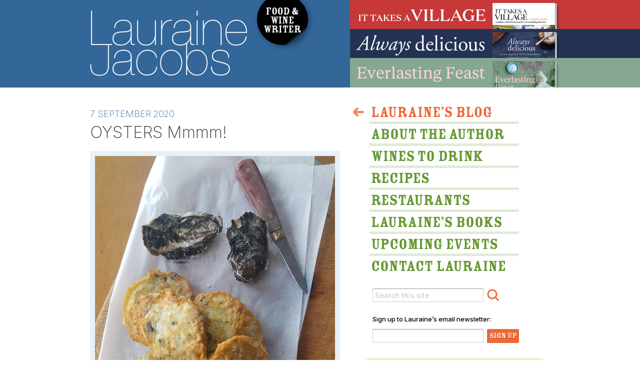

--- FILE ---
content_type: text/html; charset=utf-8
request_url: https://www.laurainejacobs.co.nz/blog/?mode=post&post_id=661
body_size: 5142
content:
<!DOCTYPE html PUBLIC "-//W3C//DTD XHTML 1.0 Transitional//EN" "http://www.w3.org/TR/xhtml1/DTD/xhtml1-transitional.dtd">
<html xmlns="http://www.w3.org/1999/xhtml" xml:lang="en" lang="en">
<head>
	<meta http-equiv="content-type" content="text/html; charset=utf-8" />
	<meta name="viewport" content="width=device-width, initial-scale=1">

	<meta name="author" content="Cactuslab"/>
	<meta name="copyright" content="Copyright (c) 2008-2021 Lauraine Jacobs"/>
	<meta name="description" content="Lauraine Jacobs, Food Writer and Author of Delicious Books"/>
	
	<link rel="preconnect" href="https://fonts.googleapis.com"> 
	<link rel="preconnect" href="https://fonts.gstatic.com" crossorigin> 
	<link href="https://fonts.googleapis.com/css2?family=EB+Garamond:ital,wght@0,400;0,600;1,400&family=Inter:wght@200;500&display=swap" rel="stylesheet">
	<link href="/css/default.css?v=2021.1" rel="stylesheet" type="text/css" media="all"/>
	<link href="/css/screen.css?v=2021.1" rel="stylesheet" type="text/css" media="screen"/>
	<link href="/css/disqus.css?v=2021.1" rel="stylesheet" type="text/css" media="screen"/>
	
	
	<link href="/feed/" rel="alternate" type="application/rss+xml" title="RSS Feed - Lauraine’s Blog"/>
	
	<!--[if lt IE 8]>
	<link rel="stylesheet" type="text/css" href="/css/screen-ie.css" />
	<![endif]-->

	<script src="/js/jquery-1.4.2.min.js"></script>
	<script src="/js/site.js"></script>
	<script>$cp = "/";</script>
	<title>Blog &bull; Lauraine Jacobs</title>
</head>
<body id="blog" class="matakana">
	<input type="checkbox" class="main-nav-menustate" name="nav-menustate" id="nav-menustate" hidden>
	<div id="page">
		<div id="main">
			<div class="title image-replace">
    <h1>Lauraine Jacobs</h1>
    <h2>Food Writer and Author of Delicious Books</h2>
    <label class="mobilenav-trigger js-mobilenav-trigger" for="nav-menustate">
        Menu
    </label>				
</div> 
			<div class="content last">
			<h1 class="mobile-title">Lauraine’s blog</h1>	
<div class="post">
    <h4>7 September 2020</h4>
	<h3><a href="?mode=post&post_id=661">OYSTERS Mmmm!</a></h3>
    <img src="../assets/661-r-oysterfritter.jpg"/>	<p>We’ve been urged to buy local, and in a food producing nation like ours, it would be even better if that message was strongly ‘Buy Local, Eat Local.’ Plenty of great ingredients grow and food products are manufactured in the Mahurangi region, so we can feast on fresh, tasty and healthy fare that will get the local tick. </p>

<p>I love it that we have local oysters that can be bought direct from the farm, and personally can never get enough of these delicacies, freshly shucked and eaten straight from the shell with not much more than a squeeze of local lemon or lime. </p>

<p>At this time of the year, when winter is almost behind us, some of the sweetest oysters of the year are being harvested. While we’re used to savoury Bluffies with a season that runs from March to August, we need to recognise our own local Pacific oysters, growing quietly in the Mahurangi and Kaipara harbours. 
The subtlety of taste of each oyster varies according to where the oysters are from. </p>

<p>I spoke to Andrew and Lisa Hay of Mahurangi Oysters, who sell most of their harvest to restaurants around New Zealand, about the secret lives of these shellfish. Oysters are filter feeders, with each oyster processing 18 litres of seawater per hour as they feast on the algae. This helps to clean the environment, and Ministry of Primary Industry guidelines dictate that if there’s more than 25mls of rain over a 24 hour period, the farms must close for three days to ensure no runoff from the land contaminates the oysters. 
In the hottest summer months, after the oysters have spawned (each oyster can create up to 10 million eggs) they are thin and wan, but begin to build up the creamy fat that’s much prized by oyster lovers. Oysters are affected by the moon and vary between being crisp when the moon has waned, while showing the most creaminess as they build up to full moon when the tides are highest. </p>

<p>If you’re keen to seek out local oysters right now, when they are truly at their best, you can order online from Mahurangi Oysters, head to the Oyster Shed on the Leigh Rd, or purchase Orata Marine Oysters at the Matakana Farmers Market in the shell, half shell or little pottles. One pottle or 18 freshly shucked oysters are perfect for this delicious recipe.   </p>

<p>OYSTER FRITTERS</p>

<ul>
<li>1 small onion, finely chopped</li>
<li>4 tbsps butter</li>
<li>2 large fresh eggs</li>
<li>3 tbsps self-raising flour</li>
<li>18 shucked oysters, chopped</li>
<li>Salt and pepper</li>
<li>1 lime, finely grated zest only</li>
</ul>

<p>Place the onion in a bowl with one tablespoon of the butter and cook for 2 minutes in a microwave until soft. Beat the eggs in another bowl and whisk in the flour to make a smooth stiff batter.
Stir in the onion, oysters, some salt and pepper and the lime zest and mix well.
Heat a heavy frying pan and melt half the butter. Drop large tablespoons of the oyster batter into the pan, and cook four or five at a time over gentle heat for 2 minutes until golden, then flip over and cook the other side. Stack the fritters up on baking paper and keep warm while you cook the next batch with a little extra butter. 
Makes 8-10 fritters.   </p>

<ul>
<li>This was first published in Mahurangi Matters</li>
</ul>
	<div class="permalink">
		<a href="?mode=post&action=print&post_id=661" class="print" target="_blank">Print</a> &bull; 
		<a href="?mode=post&post_id=661">&infin; Permalink</a> &bull; 
		<a href="?mode=post&post_id=661#disqus_thread">Comments</a>
		 &bull;
		<div class="fb-share-button" data-href="http://laurainejacobs.co.nz/blog/?mode=post&post_id=661" data-layout="button" data-size="small"><a target="_blank" href="https://www.facebook.com/sharer/sharer.php?u=https%3A%2F%2Fdevelopers.facebook.com%2Fdocs%2Fplugins%2F&amp;src=sdkpreparse" class="fb-xfbml-parse-ignore">Share</a></div>
		<div class="twitter-share-button-container">
			<a class="twitter-share-button"
				href="https://twitter.com/intent/tweet"
				data-url="http://laurainejacobs.co.nz/blog/?mode=post&post_id=661"
				data-text="OYSTERS Mmmm!">
			</a>
		</div>
	</div>
</div>

<script type="text/javascript">
    document.title = "OYSTERS Mmmm!" + document.title.substring(4);
</script>

<div id="disqus_thread"></div>

<script type="text/javascript">
	//var disqus_developer = 1;
			var disqus_iframe_css = "http://www.laurainejacobs.co.nz/css/disqus.css";
</script>

	<script type="text/javascript" src="http://disqus.com/forums/laurainejacobs/embed.js"></script>
	<noscript><a href="http://laurainejacobs.disqus.com/?url=ref">View the discussion thread.</a></noscript>
	<a href="http://disqus.com" class="dsq-brlink">blog comments powered by <span class="logo-disqus">Disqus</span></a>

<script type="text/javascript">
//<![CDATA[
(function() {
		var links = document.getElementsByTagName('a');
		var query = '?';
		for(var i = 0; i < links.length; i++) {
			if(links[i].href.indexOf('#disqus_thread') >= 0) {
				query += 'url' + i + '=' + encodeURIComponent(links[i].href) + '&';
			}
		}
		document.write('<script type="text/javascript" src="http://disqus.com/forums/laurainejacobs/get_num_replies.js' + query + '"></' + 'script>');
	})();
//]]>
</script>

			</div>
		</div>
		<div id="sidebar">
<ul id="book-links">
	<li><a href="/books/village/" class="village">It Takes A Village</a></li>
	<li><a href="/books/always-delicious/" class="always">Always Delicious</a></li>
	<li><a href="/books/everlasting-feast/" class="feast">Everlasting Feast</a></li>
</ul>			<ul class="site-nav" id="site-nav">
				<li class="blog"><a href="/blog/" class="selected">>Lauraine&rsquo;s Blog</a></li>
				<li class="about"><a href="/about/">About The Author</a></li>
				<li class="wines"><a href="/wines/">Wines to Drink</a></li>
				<li class="recipes"><a href="/recipes/">Lauraine&rsquo;s Recipes</a></li>
				<li class="restaurants"><a href="/restaurants/">Restaurants</a></li>
				<li class="books">
										<a href="/books/always-delicious/">Lauraine&rsquo;s Books</a>
									</li>
				<li class="events"><a href="/upcoming-events/">Upcoming Events &amp; Appearances</a></li>
				<li class="contact"><script>document.write("<n uers=\"znvygb:ynhenvar\100ynhenvarwnpbof\056pb\056am\">Ynhenvar ivn rznvy<\057n>".replace(/[a-zA-Z]/g, function(c){return String.fromCharCode((c<="Z"?90:122)>=(c=c.charCodeAt(0)+13)?c:c-26);}));</script></li>
							</ul>
			
			<form class="search" method="GET" action="https://google.com/search">
				<fieldset>
					<input type="text" class="search_term field" name="q" />
					<input type="submit" value="Search" class="search_btn button" name="btnG"/>
				</fieldset>
			</form>
			
			<form action="http://pro.sumo.co.nz/t/r/s/xuymr/" method="post" id="signup">
				<fieldset>
					<label for="xuymr-xuymr">Sign up to Lauraine’s email newsletter:</label>
					<input name="cm-xuymr-xuymr" id="xuymr-xuymr" type="text" size="22" class="field" />
					<input type="submit" value="Sign Up" id="signup_btn" class="button" />
				</fieldset>
			</form><blockquote class="testimonial">
    <p>I would easily classify Lauraine Jacobs as the high priestess of the international food and wine scene.<br />
    <cite><a href="http://www.charlietrotters.com/">&mdash; Charlie Trotter of Charlie Trotters Restaurant in Chicago</a></cite></p>
</blockquote>		</div>
		
		<div id="footer">
			<p>&copy;2008&ndash;2026 text Lauraine Jacobs, photos Ken Downie. A <a href="http://www.randomhouse.com/" title="Random House - Bringing you the best in fiction, nonfiction, and children's books.">Random House</a> book. Site by <a href="http://www.cactuslab.com" title="Web Standards design and development studio in Auckland, New Zealand">Cactuslab</a>.</p>
		</div>
	</div>
<label for="nav-menustate" class="mobile-nav-close"></label>
<div class="mobile-nav-container">
	<form class="search" method="GET" action="https://google.com/search">
		<fieldset>
			<input type="text" class="search_term field" name="q"/>
			<input type="submit" value="Search" class="search_btn button" name="btnG"/>
		</fieldset>
	</form>
	<ul class="site-nav" id="mobile-nav">
		<li class="blog"><a href="/blog/" class="selected">>Lauraine&rsquo;s Blog</a></li>
		<li class="about"><a href="/about/">About The Author</a></li>
		<li class="wines"><a href="/wines/">Wines to Drink</a></li>
		<li class="recipes"><a href="/recipes/">Lauraine&rsquo;s Recipes</a></li>
		<li class="restaurants"><a href="/restaurants/">Restaurants</a></li>
		<li class="books">
						<a href="/books/always-delicious/">Lauraine&rsquo;s Books</a>
			<ul class="books">
				<li><a href="/books/village/">It Takes A Village</a></li>
				<li><a href="/books/always-delicious/">Always Delicious</a></li>
				<li><a href="/books/everlasting-feast/">Everlasting Feast</a></li>
				<li><a href="/books/nz-baking/">A Treasury of New Zealand Baking</a></li>
				<li><a href="/books/matakana/">Matakana</a></li>
				<li><a href="/books/the-confident-cook/">The Confident Cook</a></li>
			</ul>
		</li>
		<li class="events"><a href="/upcoming-events/">Upcoming Events &amp; Appearances</a></li>
		<li class="contact"><script>document.write("<n uers=\"znvygb:ynhenvar\100ynhenvarwnpbof\056pb\056am\">Ynhenvar ivn rznvy<\057n>".replace(/[a-zA-Z]/g, function(c){return String.fromCharCode((c<="Z"?90:122)>=(c=c.charCodeAt(0)+13)?c:c-26);}));</script></li>
			</ul>
</div><script type="text/javascript">
// <![CDATA[
	var _gaq = _gaq || [];
	_gaq.push(['_setAccount', 'UA-16271803-1']);
	_gaq.push(['_trackPageview']);

	(function() {
		var ga = document.createElement('script'); ga.type = 'text/javascript'; ga.async = true;
		ga.src = ('https:' == document.location.protocol ? 'https://ssl' : 'http://www') + '.google-analytics.com/ga.js';
		(document.getElementsByTagName('head')[0] || document.getElementsByTagName('body')[0]).appendChild(ga);
	})();
// ]]>
</script>

<div id="fb-root"></div>
<script async defer crossorigin="anonymous" src="https://connect.facebook.net/en_US/sdk.js#xfbml=1&version=v7.0"></script>
<script>window.twttr = (function(d, s, id) {
  var js, fjs = d.getElementsByTagName(s)[0],
    t = window.twttr || {};
  if (d.getElementById(id)) return t;
  js = d.createElement(s);
  js.id = id;
  js.src = "https://platform.twitter.com/widgets.js";
  fjs.parentNode.insertBefore(js, fjs);

  t._e = [];
  t.ready = function(f) {
    t._e.push(f);
  };

  return t;
}(document, "script", "twitter-wjs"));</script>
</body>
</html>

--- FILE ---
content_type: text/css
request_url: https://www.laurainejacobs.co.nz/css/default.css?v=2021.1
body_size: 825
content:
/*
Copyright (c) 2008, Yahoo! Inc. All rights reserved.
Code licensed under the BSD License:
http://developer.yahoo.net/yui/license.txt
version: 2.5.1
*/
html {
    color: #000;
    background: #FFF;
}

body, div, dl, dt, dd, ul, ol, li, h1, h2, h3, h4, h5, h6, pre, code, form, fieldset,
legend, input, textarea, p, blockquote, th, td {
    margin: 0;
    padding: 0;
}

table {
    border-collapse: collapse;
    border-spacing: 0;
}

fieldset, img {
    border: 0;
}

address, caption, cite, code, dfn, em, strong, th, var {
    font-style: normal;
    font-weight: normal;
}

li {
    list-style: none;
}

caption, th {
    text-align: left;
}

h1, h2, h3, h4, h5, h6 {
    font-size: 100%;
    font-weight: normal;
}

q:before, q:after {
    content: '';
}

abbr, acronym {
    border: 0;
    font-variant: normal;
}

sup {
    vertical-align: text-top;
}

sub {
    vertical-align: text-bottom;
}

input, textarea, select {
    font-family: inherit;
    font-size: inherit;
    font-weight: inherit;
}

input, textarea, select {
    * font-size: 100%;
}

legend {
    color: #000;
}


/*
Plain Stylesheet v1.1
Target: All
Author: Matthew Buchanan
*/

body {
	padding: 20px;
	font: 500 62.5%/1.5 "Inter", sans-serif;
	color: #666;
}

p, form, ol, ul, dl, #content li {
	margin-bottom: 1em;
}

h1 {
	font-size: 150%;
	margin-bottom: 0.5em;
}

h2 {
	font-size: 133%;
	margin-bottom: 1em;
}

h3 {
	font-size: 240%;
	line-height: 1;
	margin-top: 1em;
}

h4, h5, h6 {
	font-size: 120%;
	margin-top: 0.5em;
	margin-bottom: 0;
}

strong, b {
	font-weight: bold;
	color: #333;
}

em, i {
	font-style: italic;
}

strong em, em strong {
	font-weight: bold;
	font-style: italic;
	color: #333;
}

small {
	font-size: 90%;
}

abbr, acronym {
	cursor: help;
	border-bottom: 1px dotted #999;
}

a abbr, a acronym {
	border-bottom: none;
}

a:link, a:visited {
	color: #369;
}

a:hover, a:active {
	color: #036;
}

/* Site specific */

.content ul, .content ol {
	padding-left: 2em;
}

.content ul li {
	list-style: disc;
}

.content ol li {
	list-style-type: decimal;
}

h1, h2, h3, h4, h5, h6, blockquote {
	font-family: "Inter", sans-serif;
	font-weight: 200;
}

--- FILE ---
content_type: text/css
request_url: https://www.laurainejacobs.co.nz/css/screen.css?v=2021.1
body_size: 4077
content:
/*
Lauraine Jacobs Stylesheet v2.0
Target: Screen
Author: Matthew Buchanan
*/

body {
	background: url("../img/bg-home-2021.png") no-repeat 50% 0;
	background-size: 3000px 175px;
	padding: 0;
}

#matakana { background: url("../img/bg-matakana.png") no-repeat 50% 0; }
#confident { background: url("../img/bg-confident.png") no-repeat 50% 0; }
#baking { background: url("../img/bg-baking.png") no-repeat 50% 0; }
#feast { background: url("../img/bg-feast.png") no-repeat 50% 0; }
#always { background: url("../img/bg-always.png") no-repeat 50% 0; }
#village { background: url("../img/bg-village.png") no-repeat 50% 0; }

#page {
	width: 960px;
	margin: 0 auto;
	overflow: hidden;
}

@media screen and (max-width: 960px) {
	body {
		background: none !important;
	}

	#page {
		width: auto;
	}
}

#main {
	width: 540px;
	float: left;
	overflow: hidden;
}

#main .title {
	background: url("../img/lj-title-2021.png") no-repeat 0 0;
	background-size: 540px 175px;
	width: 540px;
	height: 175px;
	position: relative;
}

.mobile-book-links {
	display: none;
	background: url("../img/books-bg-home.png?v=always") no-repeat 50% 0;
}

.mobile-book-links #book-links li a {
	width: 100%;
	max-width: 420px;
	margin: auto;
}

@media screen and (max-width: 960px) {
	.mobile-book-links {
		display: block;
	}
}

@media screen and (max-width: 420px) {
	.mobile-book-links #book-links {
		height: auto;
		margin-bottom: 0;
	}
	.mobile-book-links #book-links li a {
		width: 100%;
		max-width: 420px;
		margin: 0 auto;
		height: calc(58 / 420 * 100vw);
		background: url(../img/book-links-2018.png);
		background-size: cover;
		overflow: hidden;
		text-indent: -999em;
		background-repeat: no-repeat;
	}
	.mobile-book-links #book-links li a.feast {
		background-position: 0px calc(-58 / 420 * 100vw);
	}
	.mobile-book-links #book-links li a.baking {
		background-position: 0px calc(-117 / 420 * 100vw);
	}
}

.mobile-book {
	height: 460px;
	margin: 0 auto;
	width: 420px;
	z-index: 1;
}

.mobile-book-container {
	position: relative;
	display: none;
}

.mobile-book-container:before {
	content: '';
	height: 175px;
	position: absolute;
	top: 0;
	right: 0;
	left: 0;
	z-index: -1;
}

body#village .mobile-book-container:before { background-color: #C73938; }
body#always .mobile-book-container:before { background-color: #253354; }
body#feast .mobile-book-container:before { background-color: #85a993; }
body#baking .mobile-book-container:before { background-color: #ee9a82; }
body#matakana .mobile-book-container:before { background-color: #669933; }
body#confident .mobile-book-container:before { background: linear-gradient(to top, #010101, #232344); }

@media screen and (max-width: 960px) {
	.mobile-book-container {
		display: block;
	}
}
@media screen and (max-width: 420px) {
	.mobile-book {
		height: calc(460 / 420 * 100vw);
		background-size: contain !important;
	}
}

.mobilenav-trigger {
	display: none;
	position: absolute;
	right: 20px;
	top: 0;
	bottom: 0;
	margin: auto;
	padding-left: 20px;
	width: 100px;
	height: 50px;
	text-indent: initial;
	background: url('../img/hamburger-icon.svg');
	background-size: 30px;
	background-position: 75px center;
	background-repeat: no-repeat;
	cursor: pointer;
	z-index: 1;
	color: #fff;
	font-size: 16px;
	font-family: "Inter", sans-serif;
	font-weight: 500;
	line-height: 49px;
	border-radius: 100px;
}

.main-nav-menustate[hidden] {
	display: none;
}

.main-nav-menustate:checked ~ .mobile-nav-container,
.main-nav-menustate:checked ~ .mobile-nav-close {
	display: block;
}

.main-nav-menustate:checked ~ #page {
	/* max-height: 100vh; */
}

.main-nav-menustate:checked ~ #page #main .mobilenav-trigger {
	background-color: #336699;
	background-image: url('../img/hamburger-icon-close.svg');
	position: fixed;
	top: 15px;
	margin-top: 0;
	/* right: 0; */
}

@media screen and (max-width: 960px) {
	.mobilenav-trigger {
		display: block
	}
}
@media screen and (max-width: 600px) {
	.main-nav-menustate:checked ~ #page #main .mobilenav-trigger {
		overflow: hidden;
	}
	.mobilenav-trigger {
		right: 5px;
	}
}

/* Nav */

.site-nav {
	display: block;
	width: 340px;
	margin: 0 0 30px 0;
	padding: 0;
	list-style: none;
	overflow: hidden;
}

.mobile-nav-container {
	display: none;
	float: none;
	position: fixed;
	padding-bottom: 50px;
	width: 500px;
	right: 0;
	top: 0;
	bottom: 0;
	height: calc(100vh - 150px);
	overflow-y: scroll;
	background: #fff;
	-webkit-overflow-scrolling:touch;
}

.mobile-nav-container .search {
	padding: 0;
	margin: 100px auto 0;
	max-width: calc(340px - 35px - 5px);
}

.mobile-nav-container .search_term {
	width: calc(100% - 45px);
}

.mobile-nav-close {
	display: none;
	position: fixed;
	top: 0;
	left: 0;
	right: 0;
	bottom: 0;
	background: #336699;
	opacity: 0.8;
}

@media screen and (max-width: 600px) {
	.mobile-nav-container {
		width: 100%;
		height: calc(100vh - 140px);
		height: 100%;
	}
}

#mobile-nav {
	max-width: calc(340px - 35px);
	margin: 20px auto 20px;
}

#mobile-nav li {
	width: auto;
}

#mobile-nav > li > a {
	left: -35px;
	position: relative;
}

#mobile-nav li .books {
	margin-left: 0px;
	padding-left: 40px;
	font-size: 14px;
}
#mobile-nav li .books a {
	padding: 0;
}

@media screen and (max-width: 960px) {
	#mobile-nav {
	}

}

.site-nav li {
	display: block;
	margin: 0;
	padding: 0;
	width: 340px;
	overflow: hidden;
}

.site-nav a {
	display: block;
	float: left;
	border: none;
	margin: 0;
	height: 44px;
	width: 340px;
	overflow: hidden;
	text-indent: -999em;
	background: url("../img/nav.png") no-repeat 0 0;
	background-size: 1020px 390px;
	outline: none;
}

body#village .site-nav > li > a { background-image: url("../img/nav-village.png?v=2021.1"); }
body#always .site-nav > li > a { background-image: url("../img/nav-always.png?v=2021.1"); }
body#feast .site-nav > li > a { background-image: url("../img/nav-feast.png?v=2021.1"); }
body#baking .site-nav > li > a { background-image: url("../img/nav-baking.png?v=2021.1"); }
body#matakana .site-nav > li > a { background-image: url("../img/nav-matakana.png?v=2021.1"); }
body#confident .site-nav > li > a { background-image: url("../img/nav-confident.png?v=2021.1"); }

.site-nav li .books {
	width: auto;
	clear: both;
	margin-left: 45px;
	padding-top: 5px;
}

.site-nav li .books li {
	display: block;
	width: auto;
}

.site-nav li .books a {
	display: inline;
	float: none;
	height: auto;
	width: auto;
	text-indent: 0;
	background: none;
	font: normal 1.6em/1.5 "EB Garamond", serif;
	padding-left: 20px;
	text-decoration: none;
}

.site-nav li .books a.selected {
	color: #EB6633;
}

@media screen and (max-width: 960px) {
	.site-nav li .books a.selected {
		background: none;
	}
}

.site-nav .baking {
	background: url("../img/nav-matakana.png") 0 -346px no-repeat;
	padding-top: 12px;
	overflow: hidden;
}

.site-nav .about a 		{ background-position: 0    0px; }
.site-nav .blog a 		{ background-position: 0  -44px; }
.site-nav .wines a 		{ background-position: 0  -88px; }
.site-nav .restaurants a { background-position: 0 -132px; }
.site-nav .recipes a 	{ background-position: 0 -176px; }
.site-nav .books a 		{ background-position: 0 -220px; height: 34px; }
.site-nav .events a 		{ background-position: 0 -254px; }
.site-nav .contact a 	{ background-position: 0 -298px; }
.site-nav .foodie a 		{ background-position: 0 -348px; height: 37px; margin-top: 10px; }

.site-nav .about a:hover 		{ background-position: -340px    0px; }
.site-nav .blog a:hover 			{ background-position: -340px  -44px; }
.site-nav .wines a:hover 		{ background-position: -340px  -88px; }
.site-nav .restaurants a:hover 	{ background-position: -340px -132px; }
.site-nav .recipes a:hover 		{ background-position: -340px -176px; }
.site-nav .books a:hover 		{ background-position: -340px -220px; }
.site-nav .events a:hover 		{ background-position: -340px -254px; }
.site-nav .contact a:hover 		{ background-position: -340px -298px;}
.site-nav .foodie a:hover 		{ background-position: -340px -348px; }

.site-nav .about a.selected 			{ background-position: -680px    0px; }
.site-nav .blog a.selected 			{ background-position: -680px  -44px; }
.site-nav .wines a.selected 			{ background-position: -680px  -88px; }
.site-nav .restaurants a.selected 	{ background-position: -680px -132px; }
.site-nav .recipes a.selected 		{ background-position: -680px -176px; }
.site-nav .books a.selected 			{ background-position: -680px -220px; }
.site-nav .events a.selected 		{ background-position: -340px -254px; }
.site-nav .contact a.selected 		{ background-position: -680px -298px;}
.site-nav .foodie a.selected 		{ background-position: -680px -348px; }

#main .content {
	padding: 30px 40px 0 20px;
	font: normal 1.8em/1.5 "EB Garamond", serif;
}

#main .last {
	padding-bottom: 30px;
}

@media screen and (max-width: 960px) {
	#main {
		float: none;
		width: auto;
	}
	#main .title {
		width: auto;
		background-size: contain;
		background-color: #336699;
		height: 100px;
		height: max(80px, 15vw);
	}
}

#home .content, #confident .content {
	font: normal 1.8em/1.5 "EB Garamond", serif;
}


#sidebar {
	width: 420px;
	float: left;
}

@media screen and (max-width: 960px) {
	#sidebar {
		width: 100%;
	}
	#sidebar > * {
		display: none;
	}
	#sidebar .testimonial {
		margin-top: 0;
		display: block;
		width: 500px;
		margin-right: 15px;
		background-size: 100%;
	}
	#sidebar .testimonial p {
		background-repeat: no-repeat;
		background-size: 100%;
	}
}

@media screen and (max-width: 600px) {
	#sidebar .testimonial {
		width: auto;
	}	
}

#book-links {
	height: 175px;
	margin-bottom: 30px;
}

#book-links a {
	display: block;
	width: 420px;
	height: 58px;
	background: url("../img/book-links-2021.png") no-repeat;
	background-size: 420px 175px;
	overflow: hidden;
	text-indent: -999em;
}

#book-links a.village { background-position: 0 0; }
#book-links a.always { background-position: 0 -58px; }
#book-links a.feast { background-position: 0 -116px; height: 59px; }

#sidebar .book {
	width: 420px;
	height: 460px;
}

#matakana .book {
	background: url("../img/cover-matakana.jpg") no-repeat 0 0;
	background-size: 420px 460px;
}
#confident .book {
	background: url("../img/cover-confident.jpg") no-repeat 0 0;
	background-size: 420px 460px;
}
#baking .book {
	background: url("../img/cover-baking.jpg") no-repeat 0 0;
	background-size: 420px 460px;
}
#feast .book {
	background: url("../img/cover-feast.jpg") no-repeat 0 0;
	background-size: 420px 460px;
}
#always .book {
	background: url("../img/cover-always.jpg") no-repeat 0 0;
	background-size: 420px 460px;
}
#village .book {
	background: url("../img/cover-village.jpg") no-repeat 0 0;
	background-size: 420px 460px;
}


.title, .matakana .book {
	cursor: pointer;
}

blockquote {
	background: url("../img/balloon-bg.png") no-repeat 0 100%;
	margin: 30px 0 20px 15px;
	padding: 0 0 40px;
	width: 390px;
}

blockquote + blockquote {
	margin-top: -10px;
}

blockquote p {
	background: url("../img/balloon-top.png") no-repeat 0 0;
	padding: 20px 30px 0;
	margin: 0;
	font-size: 2em;
	font-weight: 200;
	color: #333;
}

.content blockquote p {
	font-size: 93%;
}

blockquote a:link, blockquote a:visited, blockquote cite {
	color: #693;
	text-decoration: none;
}

blockquote a:hover, blockquote a:active {
	color: #360;
}

blockquote cite {
	display: block;
	font-family: "EB Garamond", serif;
	font-weight: bold;
	line-height: 1.2;
	margin-top: 0.5em;
}

#main blockquote {
	background: url("../img/balloon-bg2.png") no-repeat 0 100%;
	width: 490px;
}

@media screen and (max-width: 600px) {
	#main blockquote {
		width: 100%;
		background-size: cover;
	}
}

#main blockquote p {
	background: url("../img/balloon-top2.png") no-repeat 0 0;
}

#main blockquote a:link, #main blockquote a:visited {
	color: #369;
}

#main blockquote a:hover, #main blockquote a:active {
	color: #036;
}

.image-replace {
	text-indent: -999em;
	overflow: hidden;
}

h1.mobile-title {
	font: normal 40px "EB Garamond", serif;
	color: #333;
	margin: 0 0 0.5em;
	display: none;
}

@media screen and (max-width: 960px) {
	h1.mobile-title {
		display: block;
	}
}

.content h3 {
	font-size: 180%;
	color: #333;
	margin: 0.25em 0 0.5em;
}

.content h3 a:link, .content h3 a:visited {
	color: #333;
	text-decoration: none;
}

.content h3 a:hover, .content h3 a:active {
	color: #000;
}

.content h4 {
	font-size: 100%;
	text-transform: uppercase;
	color: #369;
}

.content img {
	border: 10px solid #e8f0f8;
	margin: 5px 0 20px;
}

.content img.cms-img-right {
	border: 10px solid #369;
	float: right;
	margin: 5px 0 10px 20px;
}

@media screen and (max-width: 420px) {
	.content img {
		float: none !important;
		margin: 5px 0 20px !important;
		width: 100%;
	}
}

.admin-textfield,
.admin-textarea {
	margin-bottom: 1em;
	padding: 4px 0;
	border: 1px solid #999;
}

.post {
	background: url("../img/footer.png?v=2021.1") no-repeat 0 100%;
	background-size: 930px 10px;
	padding-bottom: 10px;
}

.pagination {
	background-color: #eff3f7;
	overflow: hidden;
	margin: 10px 0;
}

.pagination a, .pagination p {
	display: block;
	width: 200px;
	height: 42px;
	margin: 0;
	text-indent: -999em;
	overflow: hidden;
	background: url("../img/paginate.png?v=2021.1") no-repeat 0 -42px;
	background-size: 496px 126px;
}

.pagination .new {
	float: left;
}

.pagination .old {
	float: right;
}

.pagination a.old {
	background-position: 100% -42px;
}

.pagination a.new:hover {
	background-position: 0 -84px;
}

.pagination a.old:hover {
	background-position: 100% -84px;
}

.pagination p.new {
	background-position: 0 0;
}

.pagination p.old {
	background-position: 100% 0;
}

@media screen and (max-width: 420px) {
	.pagination {
		background: none;
	}
	.pagination p {
		width: 100%;
		border-radius: 12px;
	}
	.pagination p.old {
		margin-top: 10px;
	}
}

.permalink {
	margin: -5px 0 20px;
}

.permalink a:link, .permalink a:visited {
	font: 500 80%/1 "Inter", sans-serif;
	color: #9bd;
}

.permalink a:hover, .permalink a:active {
	color: #68a;
}

.permalink a.print {
	padding-left: 18px;
	background: url("../img/print.png") left no-repeat;
}

.permalink a.icon, .fb-share-button, .twitter-share-button-container {
	position: relative !important;
	display: inline-block;
	/* text-indent: 110%; */
    white-space: nowrap;
	overflow: hidden;
	width: 16px !important;
	height: 16px !important;
	max-width: 16px !important;
	max-height: 16px !important;
	background-size: cover;
	background-position: center;
	background-repeat: no-repeat;
	top: 4px;
	margin-left: 3px;
}

.fb-share-button span, .fb-share-button iframe {
	width: 16px !important;
	height: 16px !important;
}

.twitter-share-button {
	position: relative;
}

.permalink a.icon:hover {
	opacity: 0.8;
}

.permalink a.icon.-facebook, .fb-share-button {
	background: url("../img/facebook-icon.svg");
}

.fb_iframe_widget span {
	opacity: 0;
}

.permalink a.icon.-twitter, .twitter-share-button-container {
	background: url("../img/twitter-icon.svg");
}

.twitter-share-button-container:before {
	content: '';
	width: 100%;
	height: 100%;
	position: absolute;
	left: 0;
	right: 0;
	top: 0;
	bottom: 0;
	background-color: #ffffff;
	background-image: url("../img/twitter-icon.svg");
	pointer-events: none;
}


#footer {
	clear: both;
	margin-left: 20px;
	background: url("../img/footer.png?v=2021.1") no-repeat 0 0;
	background-size: 930px 10px;
	padding-top: 1em;
}

#footer p {
	color: #9bd;
	font-size: 130%;
}

#footer p small {
	font-size: 100%;
}

#footer a:link, #footer a:visited {
	color: #69c;
}

#footer a:hover, #footer a:active {
	color: #369;
}

input.field {
	padding: 4px;
	border: 1px solid #ccc;
	border-top: 1px solid #999;
	font-size: 14px;
}

input.button {
	border: none;
	overflow: hidden;
	overflow: hidden;
	text-indent: -999em;
	cursor: pointer;
}

.search {
	padding: 0 120px 0 45px;
	overflow: hidden;
}

.search_term {
	width: 212px;
	float: left;
	display: inline;
}

.search_term.empty { color: #ccc; }

.search_btn {
	float: right;
	display: inline;
	width: 27px;
	height: 27px;
	padding-top: 27px;
	background: url("../img/search.png?v=2021.1") no-repeat;
	background-size: 27px 27px;
}

#signup {
	padding: 15px 82px 0 45px;
	overflow: hidden;
}

#signup label {
	display: block;
	font-size: 1.3em;
	margin-bottom: 10px;
	color: #000;
}

#signup input.field {
	width: 212px;
	float: left;
	display: inline;
}

#signup input.empty { color: #ccc; }

#signup_btn {
	float: right;
	display: inline;
	width: 64px;
	height: 28px;
	padding-top: 28px;
	background: url("../img/signup.png?v=2021.1") no-repeat;
	background-size: 64px 28px;
}

--- FILE ---
content_type: text/css
request_url: https://www.laurainejacobs.co.nz/css/disqus.css?v=2021.1
body_size: 188
content:
/* Disqus Content */

p#dsq-alerts-claim {
	background-color: #e5eecc !important;
	border: none !important;
}

.dsq-moderator .dsq-comment-header {
	background-color: #def !important;
}

.dsq-comment-footer {
	text-transform: uppercase;
}

.dsq-brlink {
	font-family: "Inter", sans-serif !important;
	font-weight: 500 !important;
}

--- FILE ---
content_type: image/svg+xml
request_url: https://www.laurainejacobs.co.nz/img/facebook-icon.svg
body_size: 769
content:
<svg id="Layer_1" data-name="Layer 1" xmlns="http://www.w3.org/2000/svg" xmlns:xlink="http://www.w3.org/1999/xlink" viewBox="0 0 40 40"><defs><style>.cls-1{fill:#fff;}.cls-1,.cls-3{fill-rule:evenodd;}.cls-2{mask:url(#mask);}.cls-3{fill:#1877f2;}</style><mask id="mask" x="0" y="0" width="40" height="39.76" maskUnits="userSpaceOnUse"><g id="mask-54"><polygon id="path-53" class="cls-1" points="0 0 40 0 40 39.76 0 39.76 0 0"/></g></mask></defs><title>facebook-icon</title><g class="cls-2"><path class="cls-3" d="M40,20A20,20,0,1,0,16.88,39.76v-14H11.8V20h5.08V15.59c0-5,3-7.78,7.55-7.78a30.84,30.84,0,0,1,4.48.39v4.93H26.38c-2.48,0-3.26,1.54-3.26,3.12V20h5.55l-.88,5.78H23.12v14A20,20,0,0,0,40,20"/></g><path class="cls-1" d="M27.79,25.78,28.67,20H23.12V16.25c0-1.58.78-3.12,3.26-3.12h2.53V8.2a30.84,30.84,0,0,0-4.48-.39c-4.57,0-7.55,2.77-7.55,7.78V20H11.8v5.78h5.08v14a20.4,20.4,0,0,0,6.24,0v-14h4.67"/></svg>

--- FILE ---
content_type: image/svg+xml
request_url: https://www.laurainejacobs.co.nz/img/hamburger-icon.svg
body_size: 226
content:
<svg id="Layer_1" data-name="Layer 1" xmlns="http://www.w3.org/2000/svg" viewBox="0 0 26.42 14"><defs><style>.cls-1{fill:none;stroke:#fff;stroke-miterlimit:10;stroke-width:2px;}</style></defs><title>hamburger-icon</title><line class="cls-1" x1="26.42" y1="1" y2="1"/><line class="cls-1" x1="26.42" y1="7" y2="7"/><line class="cls-1" x1="26.42" y1="13" y2="13"/></svg>

--- FILE ---
content_type: image/svg+xml
request_url: https://www.laurainejacobs.co.nz/img/twitter-icon.svg
body_size: 546
content:
<svg id="Layer_1" data-name="Layer 1" xmlns="http://www.w3.org/2000/svg" viewBox="0 0 40 40"><defs><style>.cls-1{fill:#29a9e1;fill-rule:evenodd;}</style></defs><title>twitter-icon</title><path class="cls-1" d="M40,7.61A16.51,16.51,0,0,1,35.29,8.9,8.26,8.26,0,0,0,38.9,4.37a16.2,16.2,0,0,1-5.09,2.05,8.57,8.57,0,0,0-6.12-2.65,8.21,8.21,0,0,0-8,10.06A23.32,23.32,0,0,1,2.78,5.26a8.2,8.2,0,0,0,2.55,11,8.18,8.18,0,0,1-3.72-1v.11a8.21,8.21,0,0,0,6.58,8A8.53,8.53,0,0,1,6,23.61a7.74,7.74,0,0,1-1.54-.15,8.19,8.19,0,0,0,7.66,5.69A16.48,16.48,0,0,1,2,32.66a15.87,15.87,0,0,1-2-.11,23.28,23.28,0,0,0,12.58,3.68c15.09,0,23.35-12.49,23.35-23.32,0-.36,0-.7,0-1.06A16.53,16.53,0,0,0,40,7.61Z"/></svg>

--- FILE ---
content_type: application/javascript
request_url: https://www.laurainejacobs.co.nz/js/site.js
body_size: 440
content:
$(document).ready(function(){
	$(".js-nav-menustate").change(function(){
		if ($(this).is(':checked')) {
			$('body, html, .mobile-nav-container').css('height', window.innerHeight);
			$('body, html').css('overflow', 'hidden');
		} else {
			$('body, html, .mobile-nav-container').css('height', '');
			$('body, html').css('overflow', '');
		}
	});

	$(".title").click(function(e){
		if (!e.target.classList.contains('js-mobilenav-trigger')) {
			location.href=$cp 
		}
	});
	$(".matakana .book").click(function(){ location.href=$cp+"matakana/" });
	
	$('.search').submit(function(){
		var $search = $(this).find('.search_term');
		var term = $search.val() + ' site:laurainejacobs.co.nz';
		$(this).find('.search_term').val(term);
		return true;
	});
	
	function fieldDefaults(searchField, defaultText){
		var $searchField = $(searchField);
		var searchDefault = defaultText;

		$searchField.val(searchDefault).addClass('empty');
		$searchField.focus(function(){
			if($searchField.val() == searchDefault) {
				$searchField.val("").removeClass('empty');
			}
			$searchField.blur(function() {
				if($searchField.val() == "") {
					$searchField.val(searchDefault).addClass('empty');
				}
			});
		});
	}
	
	fieldDefaults('.search_term', 'Search this site');
	fieldDefaults('#signup #mobilesignup #email', 'Enter your email address');
	
});